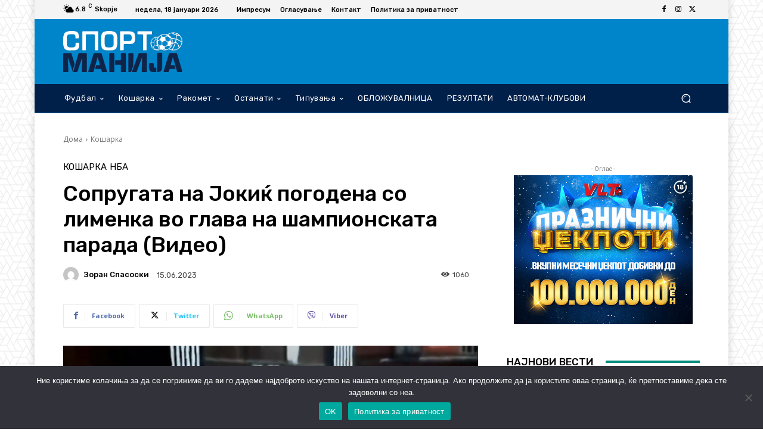

--- FILE ---
content_type: text/html; charset=UTF-8
request_url: https://sportmanija.mk/wp-admin/admin-ajax.php?td_theme_name=Newspaper&v=12.7.3
body_size: -143
content:
{"434506":1060}